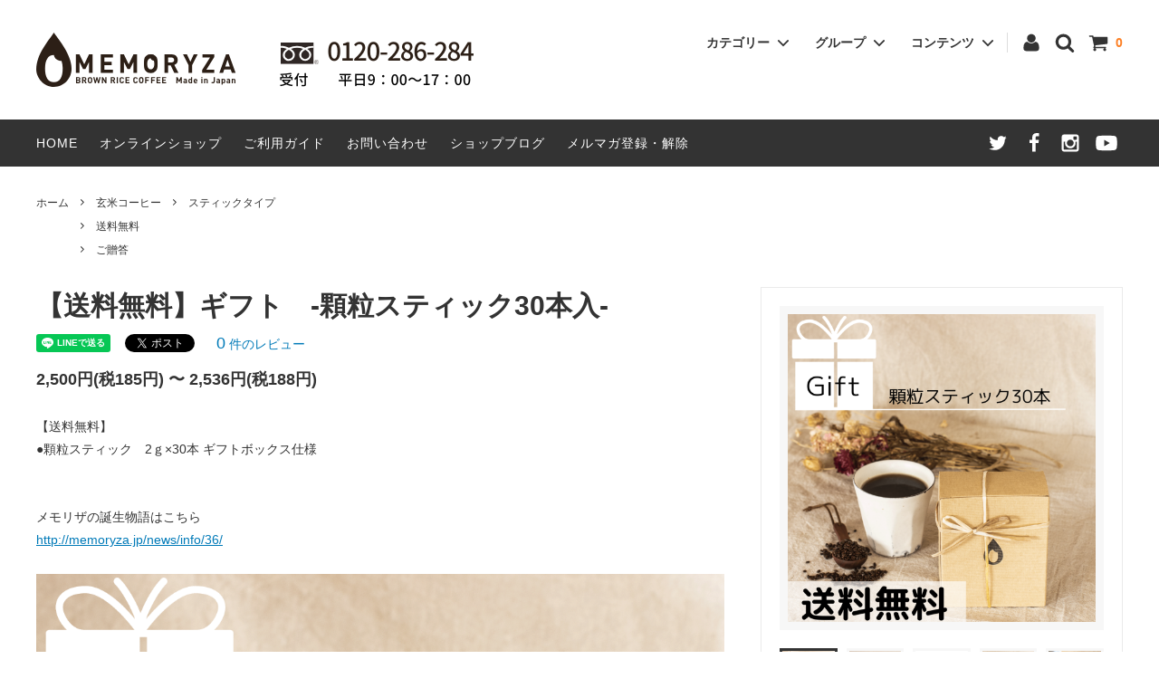

--- FILE ---
content_type: text/html; charset=EUC-JP
request_url: https://shop.memoryza.jp/?pid=172947445
body_size: 22455
content:
<!DOCTYPE html PUBLIC "-//W3C//DTD XHTML 1.0 Transitional//EN" "http://www.w3.org/TR/xhtml1/DTD/xhtml1-transitional.dtd">
<html xmlns:og="http://ogp.me/ns#" xmlns:fb="http://www.facebook.com/2008/fbml" xmlns:mixi="http://mixi-platform.com/ns#" xmlns="http://www.w3.org/1999/xhtml" xml:lang="ja" lang="ja" dir="ltr">
<head>
<meta http-equiv="content-type" content="text/html; charset=euc-jp" />
<meta http-equiv="X-UA-Compatible" content="IE=edge,chrome=1" />
<title>【送料無料】ギフト　-顆粒スティック30本入- - MEMORYZA　玄米コーヒー</title>
<meta name="Keywords" content="【送料無料】ギフト　-顆粒スティック30本入-,玄米,玄米珈琲,玄米コーヒー,ノンカフェイン,ドリップコーヒー,珈琲,コーヒー,わら,ダイエット" />
<meta name="Description" content="玄米コーヒーメモリザは太陽の恵みをいっぱいに受けて育った国産の良質な玄米を100％使用しています。ノンカフェインなのでお子様からご年配のかた、授乳中・妊娠中の方も安心してお飲みいただけます。 一番大切にしているのはおいしいこと。一杯の玄米コーヒーが身体の奥底に眠る記憶を蘇らせてくれます。" />
<meta name="Author" content="メモリザ" />
<meta name="Copyright" content="メモリザ" />
<meta http-equiv="content-style-type" content="text/css" />
<meta http-equiv="content-script-type" content="text/javascript" />
<link rel="stylesheet" href="https://img07.shop-pro.jp/PA01261/724/css/4/index.css?cmsp_timestamp=20240717010937" type="text/css" />
<link rel="stylesheet" href="https://img07.shop-pro.jp/PA01261/724/css/4/product.css?cmsp_timestamp=20240717010937" type="text/css" />

<link rel="alternate" type="application/rss+xml" title="rss" href="https://shop.memoryza.jp/?mode=rss" />
<link rel="alternate" media="handheld" type="text/html" href="https://shop.memoryza.jp/?prid=172947445" />
<script type="text/javascript" src="//ajax.googleapis.com/ajax/libs/jquery/1.11.0/jquery.min.js" ></script>
<meta property="og:title" content="【送料無料】ギフト　-顆粒スティック30本入- - MEMORYZA　玄米コーヒー" />
<meta property="og:description" content="玄米コーヒーメモリザは太陽の恵みをいっぱいに受けて育った国産の良質な玄米を100％使用しています。ノンカフェインなのでお子様からご年配のかた、授乳中・妊娠中の方も安心してお飲みいただけます。 一番大切にしているのはおいしいこと。一杯の玄米コーヒーが身体の奥底に眠る記憶を蘇らせてくれます。" />
<meta property="og:url" content="https://shop.memoryza.jp?pid=172947445" />
<meta property="og:site_name" content="MEMORYZA　玄米コーヒー" />
<meta property="og:image" content="https://img07.shop-pro.jp/PA01261/724/product/172947445.png?cmsp_timestamp=20230207155042"/>
<meta property="og:type" content="product" />
<meta property="product:price:amount" content="2500" />
<meta property="product:price:currency" content="JPY" />
<meta property="product:product_link" content="https://shop.memoryza.jp?pid=172947445" />
<!-- AdSIST Tool -->
<!-- Global site tag (gtag.js) - Google Ads: AW-10869772386 -->
<script async src="https://www.googletagmanager.com/gtag/js?id=AW-10869772386"></script>
<script>
    window.dataLayer = window.dataLayer || [];
    function gtag(){dataLayer.push(arguments);}
    gtag('js', new Date());
    
    gtag('config', 'AW-10869772386');
</script><script type="text/javascript">
    window.addEventListener('load', function() {
        const colorme = Colorme;
        switch (colorme.page) {
            case 'product':
                gtag('event', 'page_view', {
                    'send_to': 'AW-10869772386',
                    'value': colorme.product.sales_price,
                    'items': [{
                        'id': colorme.product.id.toString(),
                        'google_business_vertical': 'retail'
                    }],
                    'ecomm_pagetype': 'product',
                    'ecomm_prodid': colorme.product.id,
                });
                break;
            default:
                break;
        }
     }, false);
</script>
<meta name="google-site-verification" content="v7o-csGSP1eBTyQlxGPCr3qX2GD6Dt4GKD1lTNU3Ezg" />
<!-- AdSIST Tool End -->
<script>
  var Colorme = {"page":"product","shop":{"account_id":"PA01261724","title":"MEMORYZA\u3000\u7384\u7c73\u30b3\u30fc\u30d2\u30fc"},"basket":{"total_price":0,"items":[]},"customer":{"id":null},"inventory_control":"none","product":{"shop_uid":"PA01261724","id":172947445,"name":"\u3010\u9001\u6599\u7121\u6599\u3011\u30ae\u30d5\u30c8\u3000-\u9846\u7c92\u30b9\u30c6\u30a3\u30c3\u30af30\u672c\u5165-","model_number":"","stock_num":null,"sales_price":2315,"sales_price_including_tax":2500,"variants":[{"id":1,"option1_value":"\u624b\u63d0\u3052\u888b\u7121\u3057","option2_value":"","title":"\u624b\u63d0\u3052\u888b\u7121\u3057","model_number":"","stock_num":null,"option_price":2315,"option_price_including_tax":2500,"option_members_price":2315,"option_members_price_including_tax":2500},{"id":2,"option1_value":"\u624b\u63d0\u3052\u888b\u3042\u308a\uff08\uff0b33\u5186\uff09","option2_value":"","title":"\u624b\u63d0\u3052\u888b\u3042\u308a\uff08\uff0b33\u5186\uff09","model_number":"","stock_num":null,"option_price":2348,"option_price_including_tax":2536,"option_members_price":2348,"option_members_price_including_tax":2536}],"category":{"id_big":1644944,"id_small":5},"groups":[{"id":1736031},{"id":1907904},{"id":2383100}],"members_price":2315,"members_price_including_tax":2500}};

  (function() {
    function insertScriptTags() {
      var scriptTagDetails = [{"src":"https:\/\/colorme-cdn.cart-rcv.jp\/PA01261724\/all-4fad7ad9ebf605efac61ce1bc64cf4ae-901.js","integrity":null}];
      var entry = document.getElementsByTagName('script')[0];

      scriptTagDetails.forEach(function(tagDetail) {
        var script = document.createElement('script');

        script.type = 'text/javascript';
        script.src = tagDetail.src;
        script.async = true;

        if( tagDetail.integrity ) {
          script.integrity = tagDetail.integrity;
          script.setAttribute('crossorigin', 'anonymous');
        }

        entry.parentNode.insertBefore(script, entry);
      })
    }

    window.addEventListener('load', insertScriptTags, false);
  })();
</script>

<script async src="https://www.googletagmanager.com/gtag/js?id=G-DXG5V0JXD5"></script>
<script>
  window.dataLayer = window.dataLayer || [];
  function gtag(){dataLayer.push(arguments);}
  gtag('js', new Date());
  
      gtag('config', 'G-DXG5V0JXD5', (function() {
      var config = {};
      if (Colorme && Colorme.customer && Colorme.customer.id != null) {
        config.user_id = Colorme.customer.id;
      }
      return config;
    })());
  
  </script><script type="text/javascript">
  document.addEventListener("DOMContentLoaded", function() {
    gtag("event", "view_item", {
      currency: "JPY",
      value: Colorme.product.sales_price_including_tax,
      items: [
        {
          item_id: Colorme.product.id,
          item_name: Colorme.product.name
        }
      ]
    });
  });
</script><script async src="https://zen.one/analytics.js"></script>
</head>
<body>
<meta name="colorme-acc-payload" content="?st=1&pt=10029&ut=172947445&at=PA01261724&v=20260116104844&re=&cn=751d3d69601133ad927ca5b40be84d94" width="1" height="1" alt="" /><script>!function(){"use strict";Array.prototype.slice.call(document.getElementsByTagName("script")).filter((function(t){return t.src&&t.src.match(new RegExp("dist/acc-track.js$"))})).forEach((function(t){return document.body.removeChild(t)})),function t(c){var r=arguments.length>1&&void 0!==arguments[1]?arguments[1]:0;if(!(r>=c.length)){var e=document.createElement("script");e.onerror=function(){return t(c,r+1)},e.src="https://"+c[r]+"/dist/acc-track.js?rev=3",document.body.appendChild(e)}}(["acclog001.shop-pro.jp","acclog002.shop-pro.jp"])}();</script>


<script>
  // headタグの中にviewportのmetaタグを入れる
  (function () {
    var viewport = document.createElement('meta');
    viewport.setAttribute('name', 'viewport');
    viewport.setAttribute('content', 'width=device-width, initial-scale=1.0, maximum-scale=1.0, user-scalable=no');
    document.getElementsByTagName('head')[0].appendChild(viewport);
  }());
</script>

<script async src="https://www.googletagmanager.com/gtag/js?id=UA-112690723-1"></script>
<script>
  window.dataLayer = window.dataLayer || [];
  function gtag(){dataLayer.push(arguments);}
  gtag('js', new Date());

  gtag('config', 'UA-112690723-1');
</script>

<script>(function(w,d,s,l,i){w[l]=w[l]||[];w[l].push({'gtm.start':
new Date().getTime(),event:'gtm.js'});var f=d.getElementsByTagName(s)[0],
j=d.createElement(s),dl=l!='dataLayer'?'&l='+l:'';j.async=true;j.src=
'https://www.googletagmanager.com/gtm.js?id='+i+dl;f.parentNode.insertBefore(j,f);
})(window,document,'script','dataLayer','GTM-NNPSD7T');</script>


<link href="https://fonts.googleapis.com/css?family=Montserrat:400,600" rel="stylesheet">
<input type="checkbox" class="state-drawer-nav" id="view-drawer-nav">
<input type="checkbox" class="state-search-form" id="view-search-form">
<label for="view-search-form" aria-label="検索フォームを閉じる" class="close-search-form c-overlay">
  <svg class="c-overlay__icon" role="img" aria-hidden="true"><use xlink:href="#close"></use></svg>
</label>
<label for="view-drawer-nav" aria-label="メニューを閉じる" class="close-drawer-nav c-overlay">
  <svg class="c-overlay__icon" role="img" aria-hidden="true"><use xlink:href="#close"></use></svg>
</label>

<div id="pagetop" class="p-body" ontouchstart="">
  <div class="p-header">
    <div class="js-fix-height"></div>
    <div id="js-fixed-header" class="p-fixed-header">
                                        <!-- <li>
            <a href="https://shop.memoryza.jp/customer/signup/new">
              <svg role="img" aria-hidden="true"><use xlink:href="#user-plus"></use></svg>
              会員登録
              <svg role="img" aria-hidden="true"><use xlink:href="#angle-right"></use></svg>
            </a>
          </li>
      -->          <!--      <li>
            <a href="https://shop.memoryza.jp/?mode=login&shop_back_url=https%3A%2F%2Fshop.memoryza.jp%2F">
              <svg role="img" aria-hidden="true"><use xlink:href="#sign-in"></use></svg>
              ログイン
              <svg role="img" aria-hidden="true"><use xlink:href="#angle-right"></use></svg>
            </a>
          </li>
      -->                       
      <div class="p-global-header">
        <div class="p-layout-container">
          <a href="./" class="p-global-header__logo p-global-header__logo--image js-header-logo">
            <img src="https://img07.shop-pro.jp/PA01261/724/PA01261724.png?cmsp_timestamp=20240719015626" alt="MEMORYZA　玄米コーヒー" />
          </a>
          <a href="./" class="p-global-header__home">
            <svg class="p-global-header__icon" role="img" aria-hidden="true"><use xlink:href="#home"></use></svg>
            ホーム
          </a>
          <div class="p-global-nav">

            <a href="https://shop.memoryza.jp/cart/proxy/basket?shop_id=PA01261724&shop_domain=shop.memoryza.jp" class="p-global-header__cart">
              <span class="p-global-header__cart-icon">
                <svg class="p-global-header__icon" role="img" aria-hidden="true" aria-label="カート"><use xlink:href="#shopping-cart"></use></svg>
              </span>
              <span class="p-global-header__cart-count">
                0
              </span>
            </a>
            <label for="view-search-form" class="p-global-header__search open-search-form">
              <svg class="p-global-header__icon" role="img" aria-hidden="true"><use xlink:href="#search"></use></svg>
            </label>

<label for="view-search-form" class="p-global-header__account">
             <a href="https://shop.memoryza.jp/?mode=myaccount">
              <svg  class="p-global-header__icon" role="img" aria-hidden="true"><use xlink:href="#user"></use></svg>
            </a>
      </label>
            
            
                        <dl class="p-global-nav__unit js-global-nav-list">
              <dt class="p-global-nav__heading">
                カテゴリー
                <svg class="p-global-header__icon" role="img" aria-hidden="true"><use xlink:href="#angle-down"></use></svg>
              </dt>
              <dd class="p-global-nav__body">
                <div class="p-global-nav__body-inner">
                  <ul class="p-global-nav__list">
                                        <li>
                      <a href="https://shop.memoryza.jp/?mode=cate&cbid=1644944&csid=0">
                        玄米コーヒー
                      </a>
                    </li>
                                        <li>
                      <a href="https://shop.memoryza.jp/?mode=cate&cbid=2251773&csid=0">
                        食品・ドリンク
                      </a>
                    </li>
                                        <li>
                      <a href="https://shop.memoryza.jp/?mode=cate&cbid=2252066&csid=0">
                        書籍
                      </a>
                    </li>
                                        <li>
                      <a href="https://shop.memoryza.jp/?mode=cate&cbid=2252068&csid=0">
                        家電
                      </a>
                    </li>
                                        <li>
                      <a href="https://shop.memoryza.jp/?mode=cate&cbid=2252069&csid=0">
                        DVD・CD
                      </a>
                    </li>
                                        <li>
                      <a href="https://shop.memoryza.jp/?mode=cate&cbid=2252079&csid=0">
                        日用雑貨・キッチン用品
                      </a>
                    </li>
                                        <li>
                      <a href="https://shop.memoryza.jp/?mode=cate&cbid=2252082&csid=0">
                        ファッション
                      </a>
                    </li>
                                        <li>
                      <a href="https://shop.memoryza.jp/?mode=cate&cbid=2314965&csid=0">
                        美容
                      </a>
                    </li>
                                        <li>
                      <a href="https://shop.memoryza.jp/?mode=cate&cbid=2377631&csid=0">
                        その他
                      </a>
                    </li>
                                      </ul>
                </div>
              </dd>
            </dl>
                                    <dl class="p-global-nav__unit js-global-nav-list">
              <dt class="p-global-nav__heading">
                グループ
                <svg class="p-global-header__icon" role="img" aria-hidden="true"><use xlink:href="#angle-down"></use></svg>
              </dt>
              <dd class="p-global-nav__body">
                <div class="p-global-nav__body-inner">
                  <ul class="p-global-nav__list">
                                        <li>
                      <a href="https://shop.memoryza.jp/?mode=grp&gid=2674937">
                        会員様専用商品
                      </a>
                    </li>
                                        <li>
                      <a href="https://shop.memoryza.jp/?mode=grp&gid=2997561">
                        WaRa倶楽無 百姓屋敷わらの船越康弘がお勧めする商品
                      </a>
                    </li>
                                        <li>
                      <a href="https://shop.memoryza.jp/?mode=grp&gid=2381698">
                        環境にやさしい
                      </a>
                    </li>
                                        <li>
                      <a href="https://shop.memoryza.jp/?mode=grp&gid=1556503">
                        わらオリジナル商品
                      </a>
                    </li>
                                        <li>
                      <a href="https://shop.memoryza.jp/?mode=grp&gid=2364074">
                        店長オススメ商品
                      </a>
                    </li>
                                        <li>
                      <a href="https://shop.memoryza.jp/?mode=grp&gid=2625608">
                        ポスト投函専用商品
                      </a>
                    </li>
                                        <li>
                      <a href="https://shop.memoryza.jp/?mode=grp&gid=1736031">
                        送料無料
                      </a>
                    </li>
                                        <li>
                      <a href="https://shop.memoryza.jp/?mode=grp&gid=1907904">
                        ご贈答
                      </a>
                    </li>
                                        <li>
                      <a href="https://shop.memoryza.jp/?mode=grp&gid=2371015">
                        高梁市の商品
                      </a>
                    </li>
                                        <li>
                      <a href="https://shop.memoryza.jp/?mode=grp&gid=1967493">
                        SALE
                      </a>
                    </li>
                                        <li>
                      <a href="https://shop.memoryza.jp/?mode=grp&gid=2690149">
                        クーポン対象外
                      </a>
                    </li>
                                      </ul>
                </div>
              </dd>
            </dl>
                                    <dl class="p-global-nav__unit js-global-nav-list">
              <dt class="p-global-nav__heading">
                コンテンツ
                <svg class="p-global-header__icon" role="img" aria-hidden="true"><use xlink:href="#angle-down"></use></svg>
              </dt>
              <dd class="p-global-nav__body">
                <div class="p-global-nav__body-inner">
                  <ul class="p-global-nav__list">
                                        <li>
                      <a href="https://shop.memoryza.jp/?mode=f10">
                        卸専用サイトのご案内
                      </a>
                    </li>
                                        <li>
                      <a href="https://shop.memoryza.jp/?mode=f15">
                        玄米コーヒーとは
                      </a>
                    </li>
                                        <li>
                      <a href="https://shop.memoryza.jp/?mode=f17">
                        玄米コーヒーメモリザのお米について
                      </a>
                    </li>
                                        <li>
                      <a href="https://shop.memoryza.jp/?mode=f18">
                        価格と仕様変更のお知らせ
                      </a>
                    </li>
                                        <li>
                      <a href="https://shop.memoryza.jp/?mode=f21">
                        米粉ドーナツ　生産者の想い
                      </a>
                    </li>
                                        <li>
                      <a href="https://shop.memoryza.jp/?mode=f22">
                        米粉ドーナツ　米粉について
                      </a>
                    </li>
                                      </ul>
                </div>
              </dd>
            </dl>
                      </div>
        </div>

      </div>
    </div>
    <div class="p-sub-header">
      <div class="p-layout-container">
        <ul class="p-sub-header__content-nav">

          <li>
            <a href="https://memoryza.jp">HOME</a>
          </li>
          <li>
            <a href="https://shop.memoryza.jp/">オンラインショップ</a>
          </li>

          <li>
            <a href="https://shop.memoryza.jp/?mode=sk">ご利用ガイド</a>
          </li>
          <li>
            <a href="https://memoryza.shop-pro.jp/customer/inquiries/new">
              お問い合わせ
            </a>
          </li>
                    <li>
            <a href="https://memoryza.jp/news/">ショップブログ</a>
          </li>
                              <li>
            <a href="https://memoryza.shop-pro.jp/customer/newsletter/subscriptions/new">メルマガ登録・解除</a>
          </li>
                  </ul>
                    <ul class="p-sub-header__social-nav">
                            <li>
                <a href="https://twitter.com/memoryza4u" target="_blank">
                  <svg class="c-social-icon" role="img" aria-hidden="true"><use xlink:href="#twitter"></use></svg>
                </a>
              </li>
                                          <li>
                <a href="https://facebook.com/memoryza.jp" target="_blank">
                  <svg class="c-social-icon" role="img" aria-hidden="true"><use xlink:href="#facebook"></use></svg>
                </a>
              </li>
                                          <li>
                <a href="https://instagram.com/memoryza4u" target="_blank">
                  <svg class="c-social-icon" role="img" aria-hidden="true"><use xlink:href="#instagram"></use></svg>
                </a>
              </li>
                                          <li>
                <a href="https://youtube.com/channel/UCkmeh1H_nlqGgia9ZcoZV-Q" target="_blank">
                  <svg class="c-social-icon" role="img" aria-hidden="true"><use xlink:href="#youtube"></use></svg>
                </a>
              </li>
                            <!-- <li>
                <a href="">
                  <svg class="c-social-icon" role="img" aria-hidden="true"><use xlink:href="#pinterest-p"></use></svg>
                </a>
              </li> -->
          </ul>
                </div>

    </div>
  </div>
  <div id="js-sp-header" class="sp-global-header">
    <label for="view-drawer-nav" class="sp-global-header__unit open-drawer-nav">
      <svg class="p-global-header__icon" role="img" aria-hidden="true"><use xlink:href="#bars"></use></svg>
      メニュー
    </label>
    <label for="view-search-form" class="sp-global-header__unit open-search-form">
      <svg class="p-global-header__icon" role="img" aria-hidden="true"><use xlink:href="#search"></use></svg>
      検索
    </label>
    <a href="https://shop.memoryza.jp/cart/proxy/basket?shop_id=PA01261724&shop_domain=shop.memoryza.jp" class="sp-global-header__unit">
      <span class="p-global-header__cart-icon">
        <svg class="p-global-header__icon" role="img" aria-hidden="true"><use xlink:href="#shopping-cart"></use></svg>
      </span>
      カート
    </a>
  </div>

  <div class="p-drawer-nav">
    <ul class="p-drawer__list">
      <li>
        <label for="view-drawer-nav" aria-label="メニューを閉じる" class="c-sp-list c-sp-list--close-menu">
          <span class="c-sp-list__value">
            メニューを閉じる
          </span>
        </label>
      </li>
      <li>
        <a href="./" class="c-sp-list">
          <span class="c-sp-list__mark">
            <svg class="c-sp-list__icon" role="img" aria-hidden="true"><use xlink:href="#home"></use></svg>
          </span>
          <span class="c-sp-list__value">
            ホーム
          </span>
          <span class="c-sp-list__nav-icon">
            <svg class="c-sp-list__icon" role="img" aria-hidden="true"><use xlink:href="#angle-right"></use></svg>
          </span>
        </a>
      </li>
    </ul>
    <div class="p-drawer__heading">
      ユーザー
    </div>
    <ul class="p-drawer__list">
                        <li>
        <a href="https://shop.memoryza.jp/customer/signup/new" class="c-sp-list">
          <span class="c-sp-list__value">
            会員登録
          </span>
          <span class="c-sp-list__nav-icon">
            <svg class="c-sp-list__icon" role="img" aria-hidden="true"><use xlink:href="#angle-right"></use></svg>
          </span>
        </a>
      </li>
            <li>
        <a href="https://shop.memoryza.jp/?mode=login&shop_back_url=https%3A%2F%2Fshop.memoryza.jp%2F" class="c-sp-list">
          <span class="c-sp-list__value">
            ログイン
          </span>
          <span class="c-sp-list__nav-icon">
            <svg class="c-sp-list__icon" role="img" aria-hidden="true"><use xlink:href="#angle-right"></use></svg>
          </span>
        </a>
      </li>
                  <li>
        <a href="https://shop.memoryza.jp/?mode=myaccount" class="c-sp-list">
          <span class="c-sp-list__value">
            アカウント
          </span>
          <span class="c-sp-list__nav-icon">
            <svg class="c-sp-list__icon" role="img" aria-hidden="true"><use xlink:href="#angle-right"></use></svg>
          </span>
        </a>
      </li>
    </ul>
        <div class="p-drawer__heading">
      絞り込む
    </div>
            <dl class="p-drawer__list">
      <dt class="c-sp-list js-drawer-pulldown">
        <span class="c-sp-list__value">
          カテゴリー
        </span>
        <span class="c-sp-list__nav-icon">
          <svg class="c-sp-list__icon--pulldown" role="img" aria-hidden="true"><use xlink:href="#angle-down"></use></svg>
        </span>
      </dt>
      <dd class="p-drawer__pulldown">
        <ul class="p-drawer__list">
                    <li>
            <a href="https://shop.memoryza.jp/?mode=cate&cbid=1644944&csid=0" class="c-sp-list">
              <span class="c-sp-list__value">
                玄米コーヒー
              </span>
              <span class="c-sp-list__nav-icon">
                <svg class="c-sp-list__icon" role="img" aria-hidden="true"><use xlink:href="#angle-right"></use></svg>
              </span>
            </a>
          </li>
                    <li>
            <a href="https://shop.memoryza.jp/?mode=cate&cbid=2251773&csid=0" class="c-sp-list">
              <span class="c-sp-list__value">
                食品・ドリンク
              </span>
              <span class="c-sp-list__nav-icon">
                <svg class="c-sp-list__icon" role="img" aria-hidden="true"><use xlink:href="#angle-right"></use></svg>
              </span>
            </a>
          </li>
                    <li>
            <a href="https://shop.memoryza.jp/?mode=cate&cbid=2252066&csid=0" class="c-sp-list">
              <span class="c-sp-list__value">
                書籍
              </span>
              <span class="c-sp-list__nav-icon">
                <svg class="c-sp-list__icon" role="img" aria-hidden="true"><use xlink:href="#angle-right"></use></svg>
              </span>
            </a>
          </li>
                    <li>
            <a href="https://shop.memoryza.jp/?mode=cate&cbid=2252068&csid=0" class="c-sp-list">
              <span class="c-sp-list__value">
                家電
              </span>
              <span class="c-sp-list__nav-icon">
                <svg class="c-sp-list__icon" role="img" aria-hidden="true"><use xlink:href="#angle-right"></use></svg>
              </span>
            </a>
          </li>
                    <li>
            <a href="https://shop.memoryza.jp/?mode=cate&cbid=2252069&csid=0" class="c-sp-list">
              <span class="c-sp-list__value">
                DVD・CD
              </span>
              <span class="c-sp-list__nav-icon">
                <svg class="c-sp-list__icon" role="img" aria-hidden="true"><use xlink:href="#angle-right"></use></svg>
              </span>
            </a>
          </li>
                    <li>
            <a href="https://shop.memoryza.jp/?mode=cate&cbid=2252079&csid=0" class="c-sp-list">
              <span class="c-sp-list__value">
                日用雑貨・キッチン用品
              </span>
              <span class="c-sp-list__nav-icon">
                <svg class="c-sp-list__icon" role="img" aria-hidden="true"><use xlink:href="#angle-right"></use></svg>
              </span>
            </a>
          </li>
                    <li>
            <a href="https://shop.memoryza.jp/?mode=cate&cbid=2252082&csid=0" class="c-sp-list">
              <span class="c-sp-list__value">
                ファッション
              </span>
              <span class="c-sp-list__nav-icon">
                <svg class="c-sp-list__icon" role="img" aria-hidden="true"><use xlink:href="#angle-right"></use></svg>
              </span>
            </a>
          </li>
                    <li>
            <a href="https://shop.memoryza.jp/?mode=cate&cbid=2314965&csid=0" class="c-sp-list">
              <span class="c-sp-list__value">
                美容
              </span>
              <span class="c-sp-list__nav-icon">
                <svg class="c-sp-list__icon" role="img" aria-hidden="true"><use xlink:href="#angle-right"></use></svg>
              </span>
            </a>
          </li>
                    <li>
            <a href="https://shop.memoryza.jp/?mode=cate&cbid=2377631&csid=0" class="c-sp-list">
              <span class="c-sp-list__value">
                その他
              </span>
              <span class="c-sp-list__nav-icon">
                <svg class="c-sp-list__icon" role="img" aria-hidden="true"><use xlink:href="#angle-right"></use></svg>
              </span>
            </a>
          </li>
                  </ul>
      </dd>
    </dl>
            <dl class="p-drawer__list">
      <dt class="c-sp-list js-drawer-pulldown">
        <span class="c-sp-list__value">
          グループ
        </span>
        <span class="c-sp-list__nav-icon">
          <svg class="c-sp-list__icon--pulldown" role="img" aria-hidden="true"><use xlink:href="#angle-down"></use></svg>
        </span>
      </dt>
      <dd class="p-drawer__pulldown">
        <ul class="p-drawer__list">
                    <li>
            <a href="https://shop.memoryza.jp/?mode=grp&gid=2674937" class="c-sp-list">
              <span class="c-sp-list__value">
                会員様専用商品
              </span>
              <span class="c-sp-list__nav-icon">
                <svg class="c-sp-list__icon" role="img" aria-hidden="true"><use xlink:href="#angle-right"></use></svg>
              </span>
            </a>
          </li>
                    <li>
            <a href="https://shop.memoryza.jp/?mode=grp&gid=2997561" class="c-sp-list">
              <span class="c-sp-list__value">
                WaRa倶楽無 百姓屋敷わらの船越康弘がお勧めする商品
              </span>
              <span class="c-sp-list__nav-icon">
                <svg class="c-sp-list__icon" role="img" aria-hidden="true"><use xlink:href="#angle-right"></use></svg>
              </span>
            </a>
          </li>
                    <li>
            <a href="https://shop.memoryza.jp/?mode=grp&gid=2381698" class="c-sp-list">
              <span class="c-sp-list__value">
                環境にやさしい
              </span>
              <span class="c-sp-list__nav-icon">
                <svg class="c-sp-list__icon" role="img" aria-hidden="true"><use xlink:href="#angle-right"></use></svg>
              </span>
            </a>
          </li>
                    <li>
            <a href="https://shop.memoryza.jp/?mode=grp&gid=1556503" class="c-sp-list">
              <span class="c-sp-list__value">
                わらオリジナル商品
              </span>
              <span class="c-sp-list__nav-icon">
                <svg class="c-sp-list__icon" role="img" aria-hidden="true"><use xlink:href="#angle-right"></use></svg>
              </span>
            </a>
          </li>
                    <li>
            <a href="https://shop.memoryza.jp/?mode=grp&gid=2364074" class="c-sp-list">
              <span class="c-sp-list__value">
                店長オススメ商品
              </span>
              <span class="c-sp-list__nav-icon">
                <svg class="c-sp-list__icon" role="img" aria-hidden="true"><use xlink:href="#angle-right"></use></svg>
              </span>
            </a>
          </li>
                    <li>
            <a href="https://shop.memoryza.jp/?mode=grp&gid=2625608" class="c-sp-list">
              <span class="c-sp-list__value">
                ポスト投函専用商品
              </span>
              <span class="c-sp-list__nav-icon">
                <svg class="c-sp-list__icon" role="img" aria-hidden="true"><use xlink:href="#angle-right"></use></svg>
              </span>
            </a>
          </li>
                    <li>
            <a href="https://shop.memoryza.jp/?mode=grp&gid=1736031" class="c-sp-list">
              <span class="c-sp-list__value">
                送料無料
              </span>
              <span class="c-sp-list__nav-icon">
                <svg class="c-sp-list__icon" role="img" aria-hidden="true"><use xlink:href="#angle-right"></use></svg>
              </span>
            </a>
          </li>
                    <li>
            <a href="https://shop.memoryza.jp/?mode=grp&gid=1907904" class="c-sp-list">
              <span class="c-sp-list__value">
                ご贈答
              </span>
              <span class="c-sp-list__nav-icon">
                <svg class="c-sp-list__icon" role="img" aria-hidden="true"><use xlink:href="#angle-right"></use></svg>
              </span>
            </a>
          </li>
                    <li>
            <a href="https://shop.memoryza.jp/?mode=grp&gid=2371015" class="c-sp-list">
              <span class="c-sp-list__value">
                高梁市の商品
              </span>
              <span class="c-sp-list__nav-icon">
                <svg class="c-sp-list__icon" role="img" aria-hidden="true"><use xlink:href="#angle-right"></use></svg>
              </span>
            </a>
          </li>
                    <li>
            <a href="https://shop.memoryza.jp/?mode=grp&gid=1967493" class="c-sp-list">
              <span class="c-sp-list__value">
                SALE
              </span>
              <span class="c-sp-list__nav-icon">
                <svg class="c-sp-list__icon" role="img" aria-hidden="true"><use xlink:href="#angle-right"></use></svg>
              </span>
            </a>
          </li>
                    <li>
            <a href="https://shop.memoryza.jp/?mode=grp&gid=2690149" class="c-sp-list">
              <span class="c-sp-list__value">
                クーポン対象外
              </span>
              <span class="c-sp-list__nav-icon">
                <svg class="c-sp-list__icon" role="img" aria-hidden="true"><use xlink:href="#angle-right"></use></svg>
              </span>
            </a>
          </li>
                  </ul>
      </dd>
    </dl>
        <div class="p-drawer__heading">
      コンテンツ
    </div>
        <ul class="p-drawer__list p-drawer__list--freepage">
            <li>
        <a href="https://shop.memoryza.jp/?mode=f10" class="c-sp-list">
          <span class="c-sp-list__value">
            卸専用サイトのご案内
          </span>
          <span class="c-sp-list__nav-icon">
            <svg class="c-sp-list__icon" role="img" aria-hidden="true"><use xlink:href="#angle-right"></use></svg>
          </span>
        </a>
      </li>
            <li>
        <a href="https://shop.memoryza.jp/?mode=f15" class="c-sp-list">
          <span class="c-sp-list__value">
            玄米コーヒーとは
          </span>
          <span class="c-sp-list__nav-icon">
            <svg class="c-sp-list__icon" role="img" aria-hidden="true"><use xlink:href="#angle-right"></use></svg>
          </span>
        </a>
      </li>
            <li>
        <a href="https://shop.memoryza.jp/?mode=f17" class="c-sp-list">
          <span class="c-sp-list__value">
            玄米コーヒーメモリザのお米について
          </span>
          <span class="c-sp-list__nav-icon">
            <svg class="c-sp-list__icon" role="img" aria-hidden="true"><use xlink:href="#angle-right"></use></svg>
          </span>
        </a>
      </li>
            <li>
        <a href="https://shop.memoryza.jp/?mode=f18" class="c-sp-list">
          <span class="c-sp-list__value">
            価格と仕様変更のお知らせ
          </span>
          <span class="c-sp-list__nav-icon">
            <svg class="c-sp-list__icon" role="img" aria-hidden="true"><use xlink:href="#angle-right"></use></svg>
          </span>
        </a>
      </li>
            <li>
        <a href="https://shop.memoryza.jp/?mode=f21" class="c-sp-list">
          <span class="c-sp-list__value">
            米粉ドーナツ　生産者の想い
          </span>
          <span class="c-sp-list__nav-icon">
            <svg class="c-sp-list__icon" role="img" aria-hidden="true"><use xlink:href="#angle-right"></use></svg>
          </span>
        </a>
      </li>
            <li>
        <a href="https://shop.memoryza.jp/?mode=f22" class="c-sp-list">
          <span class="c-sp-list__value">
            米粉ドーナツ　米粉について
          </span>
          <span class="c-sp-list__nav-icon">
            <svg class="c-sp-list__icon" role="img" aria-hidden="true"><use xlink:href="#angle-right"></use></svg>
          </span>
        </a>
      </li>
          </ul>
        <ul class="p-drawer__list">
      <li>
        <a href="http://memoryza.jp" target="_blank" class="c-sp-list">
          <span class="c-sp-list__value">
            HOME
          </span>
          <span class="c-sp-list__nav-icon">
            <svg class="c-sp-list__icon" role="img" aria-hidden="true"><use xlink:href="#angle-right"></use></svg>
          </span>
        </a>
      </li>

      <li>
        <a href="http://shop.memoryza.jp/" class="c-sp-list">
          <span class="c-sp-list__value">
            オンラインショップ
          </span>
          <span class="c-sp-list__nav-icon">
            <svg class="c-sp-list__icon" role="img" aria-hidden="true"><use xlink:href="#angle-right"></use></svg>
          </span>
        </a>
      </li>

      <li>
        <a href="https://shop.memoryza.jp/?mode=sk" class="c-sp-list">
          <span class="c-sp-list__value">
            ご利用ガイド
          </span>
          <span class="c-sp-list__nav-icon">
            <svg class="c-sp-list__icon" role="img" aria-hidden="true"><use xlink:href="#angle-right"></use></svg>
          </span>
        </a>
      </li>
      <li>
        <a href="https://memoryza.shop-pro.jp/customer/inquiries/new" class="c-sp-list">
          <span class="c-sp-list__value">
            お問い合わせ
          </span>
          <span class="c-sp-list__nav-icon">
            <svg class="c-sp-list__icon" role="img" aria-hidden="true"><use xlink:href="#angle-right"></use></svg>
          </span>
        </a>
      </li>
            <li>
        <a href="https://memoryza.jp/news/" class="c-sp-list">
          <span class="c-sp-list__value">
            ショップブログ
          </span>
          <span class="c-sp-list__nav-icon">
            <svg class="c-sp-list__icon" role="img" aria-hidden="true"><use xlink:href="#angle-right"></use></svg>
          </span>
        </a>
      </li>
                  <li>
        <a href="https://memoryza.shop-pro.jp/customer/newsletter/subscriptions/new" class="c-sp-list">
          <span class="c-sp-list__value">
            メルマガ登録・解除
          </span>
          <span class="c-sp-list__nav-icon">
            <svg class="c-sp-list__icon" role="img" aria-hidden="true"><use xlink:href="#angle-right"></use></svg>
          </span>
        </a>
      </li>
          </ul>
  </div>


  <div class="p-page-content product">
        <div class="p-layout-container">
    <div class="c-topic-path">
    <ul class="c-topic-path__list">
      <li class="c-topic-path__item">
        <a href="./">ホーム</a>
      </li>
            <li class="c-topic-path__item">
        <svg role="img" aria-hidden="true"><use xlink:href="#angle-right"></use></svg>
        <a href="?mode=cate&cbid=1644944&csid=0">玄米コーヒー</a>
      </li>
                  <li class="c-topic-path__item">
        <svg role="img" aria-hidden="true"><use xlink:href="#angle-right"></use></svg>
        <a href="?mode=cate&cbid=1644944&csid=5">スティックタイプ</a>
      </li>
          </ul>
        <ul class="c-topic-path__list">
      <li class="c-topic-path__item c-topic-path__item--hidden">
        <a href="./">ホーム</a>
      </li>
            <li class="c-topic-path__item">
        <svg role="img" aria-hidden="true"><use xlink:href="#angle-right"></use></svg>
        <a href="https://shop.memoryza.jp/?mode=grp&gid=1736031">
          送料無料
        </a>
      </li>
          </ul>
        <ul class="c-topic-path__list">
      <li class="c-topic-path__item c-topic-path__item--hidden">
        <a href="./">ホーム</a>
      </li>
            <li class="c-topic-path__item">
        <svg role="img" aria-hidden="true"><use xlink:href="#angle-right"></use></svg>
        <a href="https://shop.memoryza.jp/?mode=grp&gid=1907904">
          ご贈答
        </a>
      </li>
          </ul>
      </div>

  <div class="p-product-wrap">
    <div class="p-product-heading js-product-fix">
      <div class="theiaStickySidebar">
                <div class="p-product-heading__unit">
                              <div class="p-large-image">
            <div class="p-large-image__image-wrap c-image-wrap">
              <div class="c-image-box js-thumbnail-set">
                                <img src="https://img07.shop-pro.jp/PA01261/724/product/172947445.png?cmsp_timestamp=20230207155042" alt="" class="c-image-box__image js-lazyload" />
                              </div>
            </div>
          </div>
                    <ul class="p-thumbnail-list">
                        <li class="p-thumbnail-list__unit">
              <div class="p-thumbnail-list__image-wrap c-image-wrap c-image-wrap--link is-current js-thumbnail-select" data-image-url="https://img07.shop-pro.jp/PA01261/724/product/172947445.png?cmsp_timestamp=20230207155042">
                <span class="c-image-box">
                  <img src="https://img07.shop-pro.jp/PA01261/724/product/172947445.png?cmsp_timestamp=20230207155042" class="c-image-box__image js-lazyload" />
                </span>
              </div>
            </li>
                                                <li class="p-thumbnail-list__unit">
              <div class="p-thumbnail-list__image-wrap c-image-wrap c-image-wrap--link js-thumbnail-select" data-image-url="https://img07.shop-pro.jp/PA01261/724/product/172947445_o1.png?cmsp_timestamp=20230207142934">
                <span class="c-image-box">
                  <img src="https://img07.shop-pro.jp/PA01261/724/product/172947445_o1.png?cmsp_timestamp=20230207142934" class="c-image-box__image js-lazyload" />
                </span>
              </div>
            </li>
                                                <li class="p-thumbnail-list__unit">
              <div class="p-thumbnail-list__image-wrap c-image-wrap c-image-wrap--link js-thumbnail-select" data-image-url="https://img07.shop-pro.jp/PA01261/724/product/172947445_o2.png?cmsp_timestamp=20230207142934">
                <span class="c-image-box">
                  <img src="https://img07.shop-pro.jp/PA01261/724/product/172947445_o2.png?cmsp_timestamp=20230207142934" class="c-image-box__image js-lazyload" />
                </span>
              </div>
            </li>
                                                <li class="p-thumbnail-list__unit">
              <div class="p-thumbnail-list__image-wrap c-image-wrap c-image-wrap--link js-thumbnail-select" data-image-url="https://img07.shop-pro.jp/PA01261/724/product/172947445_o3.png?cmsp_timestamp=20230207142934">
                <span class="c-image-box">
                  <img src="https://img07.shop-pro.jp/PA01261/724/product/172947445_o3.png?cmsp_timestamp=20230207142934" class="c-image-box__image js-lazyload" />
                </span>
              </div>
            </li>
                                                <li class="p-thumbnail-list__unit">
              <div class="p-thumbnail-list__image-wrap c-image-wrap c-image-wrap--link js-thumbnail-select" data-image-url="https://img07.shop-pro.jp/PA01261/724/product/172947445_o4.png?cmsp_timestamp=20230207155333">
                <span class="c-image-box">
                  <img src="https://img07.shop-pro.jp/PA01261/724/product/172947445_o4.png?cmsp_timestamp=20230207155333" class="c-image-box__image js-lazyload" />
                </span>
              </div>
            </li>
                                                                                                                                                                                                                                                                                                                                                                                                                                                                                                                                                                                                                                                                                                                                                                                                                                                                                                                                                                                                                                                                                                                                                          </ul>
                                        
                              <div class="p-short-description">
            【送料無料】ギフト  -顆粒スティック30本入り-  
          </div>
                            </div>
        
        <div id="cart-form" class="p-product-heading__unit">
          <div class="p-cart-form">
            <div class="p-cart-form__info">
              <div class="p-cart-form__name">
                【送料無料】ギフト　-顆粒スティック30本入-
              </div>

                                          <div class="p-cart-form__price c-product-info__price">
                                2,500円(税185円) &#12316; 2,536円(税188円)
                
              </div>
                            
                                          
                                          
                            <div class="p-product-fav-item">
                <button type="button"  data-favorite-button-selector="DOMSelector" data-product-id="172947445" data-added-class="is-added">
                  <svg role="img" aria-hidden="true"><use xlink:href="#heart"></use></svg>
                  お気に入り
                </button>
              </div>
              
                                          
                                          <div>
                <span class="p-view-option-info c-button c-button--border c-button--sm js-view-option-info">
                  <svg class="c-button__icon" role="img" aria-hidden="true"><use xlink:href="#info-circle"></use></svg>
                  各オプションの詳細情報
                </span>
                <div id="js-option-info" class="p-price-table is-hidden">
                                    <dl class="p-price-table__body">
                                        <dt class="p-price-table__name">
                                            手提げ紙袋
                                          </dt>
                    <dd>
                      <ul>
                                                <li>
                          <div class="p-price-table__name">
                            手提げ袋無し
                          </div>
                                                                              <div class="c-product-info__price">
                            2,500円(税185円)
                          </div>
                                                                                                                                </li>
                                                <li>
                          <div class="p-price-table__name">
                            手提げ袋あり（＋33円）
                          </div>
                                                                              <div class="c-product-info__price">
                            2,536円(税188円)
                          </div>
                                                                                                                                </li>
                                              </ul>
                    </dd>
                                      </dl>
                </div>
              </div>

                                        </div>
                        <div class="p-cart-form__option">
                              <form name="product_form" method="post" action="https://shop.memoryza.jp/cart/proxy/basket/items/add">
                                                                                                            <div class="c-form__unit">
                    <div class="c-form__unit-label">
                      手提げ紙袋
                    </div>
                    <div class="c-form__unit-body">
                      <div class="p-cart-form__option-select c-select">
                        <select name="option1" class="c-select__value">
                          <option value="">選択してください</option>
                          <option label="手提げ袋無し" value="81588266,0">手提げ袋無し</option>
<option label="手提げ袋あり（＋33円）" value="81588266,1">手提げ袋あり（＋33円）</option>

                        </select>
                        <svg class="c-select__icon" role="img" aria-hidden="true"><use xlink:href="#angle-down"></use></svg>
                      </div>
                    </div>
                  </div>
                                                                        
                                                      
                                                      
                                    <div class="c-form__unit">
                    <div class="c-form__unit-label c-form__unit-label--fix-margin">
                      購入数
                    </div>
                    <div class="c-form__unit-body">
                      <input type="text" name="product_num" value="1" class="c-input-text p-cart-form__add-cart-num" />
                      <div class="p-cart-form__add-num-wrap">
                        <a href="javascript:f_change_num2(document.product_form.product_num,'1',1,null);" class="p-cart-form__add-num p-cart-form__add-num--up">
                          <svg role="img" aria-hidden="true"><use xlink:href="#angle-up"></use></svg>
                        </a>
                        <a href="javascript:f_change_num2(document.product_form.product_num,'0',1,null);" class="p-cart-form__add-num p-cart-form__add-num--down">
                          <svg role="img" aria-hidden="true"><use xlink:href="#angle-down"></use></svg>
                        </a>
                      </div>
                      
                    </div>
                  </div>
                                    <div class="p-cart-form__button-wrap">
                                        <div class="disable_cartin">
                      <button type="submit" class="p-cart-form__add-cart-button c-button c-button--solid">
                        <svg class="c-button__icon" role="img" aria-hidden="true"><use xlink:href="#shopping-cart"></use></svg>
                        カートに入れる
                      </button>
                    </div>
                    <p class="p-cart-form__error-message stock_error"></p>
                                      </div>
                  <input type="hidden" name="user_hash" value="88b85d38584e92c506fcf5588dece467"><input type="hidden" name="members_hash" value="88b85d38584e92c506fcf5588dece467"><input type="hidden" name="shop_id" value="PA01261724"><input type="hidden" name="product_id" value="172947445"><input type="hidden" name="members_id" value=""><input type="hidden" name="back_url" value="https://shop.memoryza.jp/?pid=172947445"><input type="hidden" name="reference_token" value="867edc5e360f4a43ba8cbb731863d787"><input type="hidden" name="shop_domain" value="shop.memoryza.jp">
                </form>
                          </div>
                        <ul class="p-cart-form__link-list">
              <li>
                <a href="https://shop.memoryza.jp/?mode=sk#return">返品について</a>
              </li>
              <li>
                <a href="https://shop.memoryza.jp/?mode=sk#info">特定商取引法に基づく表記</a>
              </li>
            </ul>
          </div>
        </div>
      </div>
    </div>


    <div class="p-product-body">
      <div class="p-product-body-inner">
        
        <div class="p-product-body__name">
          【送料無料】ギフト　-顆粒スティック30本入-
        </div>

                <ul class="p-product-body__share-buttons">
          <li>
            <div class="line-it-button" data-ver="3"  data-type="share-a" data-lang="ja" data-color="default" data-size="small" data-count="false" style="display: none;"></div><script src="https://www.line-website.com/social-plugins/js/thirdparty/loader.min.js" async="async" defer="defer"></script>
          </li>
          <li>
            <a href="https://twitter.com/share" class="twitter-share-button" data-url="https://shop.memoryza.jp/?pid=172947445" data-text="" data-lang="ja" >ツイート</a>
<script charset="utf-8">!function(d,s,id){var js,fjs=d.getElementsByTagName(s)[0],p=/^http:/.test(d.location)?'http':'https';if(!d.getElementById(id)){js=d.createElement(s);js.id=id;js.src=p+'://platform.twitter.com/widgets.js';fjs.parentNode.insertBefore(js,fjs);}}(document, 'script', 'twitter-wjs');</script>
          </li>
          <li>
            
          </li>
        </ul>
        
                <div class="p-product-body__review-link">
          <a href="#review">
            <span>0</span>
            件のレビュー
          </a>
        </div>
        
                        <div class="p-product-body__price">
                    2,500円(税185円) &#12316; 2,536円(税188円)
          
        </div>
                
                        
                        <div class="p-product-body__description">
          【送料無料】<br />
●顆粒スティック　2ｇ×30本 ギフトボックス仕様<br />
<br />
<br />
メモリザの誕生物語はこちら<br />
<a href="http://memoryza.jp/news/info/36/">http://memoryza.jp/news/info/36/</a><br />
<br />
<img src="https://img07.shop-pro.jp/PA01261/724/etc/gift_stick30_1-1.png?cmsp_timestamp=20230207155029" alt=""><br />
<br />
<br />
<img src="https://img07.shop-pro.jp/PA01261/724/etc/gift_stick30_2.png?cmsp_timestamp=20230207142556" alt=""><br />
<br />
<img src="https://img07.shop-pro.jp/PA01261/724/etc/gift_stick30_3.png?cmsp_timestamp=20230207142613" alt=""><br />
<br />
<br />
<img src="https://img07.shop-pro.jp/PA01261/724/etc/gift_stick30_4.png?cmsp_timestamp=20230207142632" alt=""><br />
<br />
<br />
<br />
<span style="font-size:x-large;"><span style="color:#FF0000">手提げ紙袋が必要な方へ</span></span><br />
<br />
<img src="https://img07.shop-pro.jp/PA01261/724/etc/gift_stick30_6.png?cmsp_timestamp=20230207155158" alt=""><br />
<br />
<span style="font-size:large;">システム上、<br />
手提げ紙袋ありを複数購入すると、数量の分だけ、袋代が加算されてしまいます。<br />
複数個ご注文の方は、<br />
まず手提げ紙袋ありを1つだけ選択して、カートに入れてから、<br />
そのあとページを戻り、手提げ袋無しの商品を必要数カートに入れてください。<br />
お手数をおかけしますが、どうぞよろしくお願い致します。<br />
手提げ袋有をひとつ選択していただくと、無しの分の袋もご用意させていただきますので、<br />
ご安心ください。</span><br />
<br />
<br />
<br />
<span style="font-size:medium;"><span style="color:#0000FF"><a href="https://shop.memoryza.jp/?pid=148796689">通常の30本セットはこちら</a><br />
</span></span><br />
<br />
<span style="font-size:medium;"><span style="color:#0000FF"><a href="https://shop.memoryza.jp/?pid=143248102">顆粒スティックはこちら<br />
</a></span></span><br />

        </div>
                
                        <div id="product-images" class="p-product-body__images">
          <ul class="p-product-images">
                        <li class="p-product-images__unit">
              <a href="https://img07.shop-pro.jp/PA01261/724/product/172947445.png?cmsp_timestamp=20230207155042" class="p-product-images__image-wrap c-image-wrap c-image-wrap--link js-open-modal" rel="product-gallery">
                <div class="c-image-box">
                  <img src="https://img07.shop-pro.jp/PA01261/724/product/172947445.png?cmsp_timestamp=20230207155042" class="c-image-box__image js-lazyload" />
                </div>
              </a>
            </li>
                                                <li class="p-product-images__unit">
              <a href="https://img07.shop-pro.jp/PA01261/724/product/172947445_o1.png?cmsp_timestamp=20230207142934" class="p-product-images__image-wrap c-image-wrap c-image-wrap--link js-open-modal" rel="product-gallery">
                <div class="c-image-box">
                  <img src="https://img07.shop-pro.jp/PA01261/724/product/172947445_o1.png?cmsp_timestamp=20230207142934" class="c-image-box__image js-lazyload" />
                </div>
              </a>
            </li>
                                                <li class="p-product-images__unit">
              <a href="https://img07.shop-pro.jp/PA01261/724/product/172947445_o2.png?cmsp_timestamp=20230207142934" class="p-product-images__image-wrap c-image-wrap c-image-wrap--link js-open-modal" rel="product-gallery">
                <div class="c-image-box">
                  <img src="https://img07.shop-pro.jp/PA01261/724/product/172947445_o2.png?cmsp_timestamp=20230207142934" class="c-image-box__image js-lazyload" />
                </div>
              </a>
            </li>
                                                <li class="p-product-images__unit">
              <a href="https://img07.shop-pro.jp/PA01261/724/product/172947445_o3.png?cmsp_timestamp=20230207142934" class="p-product-images__image-wrap c-image-wrap c-image-wrap--link js-open-modal" rel="product-gallery">
                <div class="c-image-box">
                  <img src="https://img07.shop-pro.jp/PA01261/724/product/172947445_o3.png?cmsp_timestamp=20230207142934" class="c-image-box__image js-lazyload" />
                </div>
              </a>
            </li>
                                                <li class="p-product-images__unit">
              <a href="https://img07.shop-pro.jp/PA01261/724/product/172947445_o4.png?cmsp_timestamp=20230207155333" class="p-product-images__image-wrap c-image-wrap c-image-wrap--link js-open-modal" rel="product-gallery">
                <div class="c-image-box">
                  <img src="https://img07.shop-pro.jp/PA01261/724/product/172947445_o4.png?cmsp_timestamp=20230207155333" class="c-image-box__image js-lazyload" />
                </div>
              </a>
            </li>
                                                                                                                                                                                                                                                                                                                                                                                                                                                                                                                                                                                                                                                                                                                                                                                                                                                                                                                                                                                                                                                                                                                                                          </ul>
        </div>
                
                <a href="#cart-form" class="p-product-body__linkto-cart c-button c-button--solid">
          この商品を購入する
        </a>
              </div>
    </div>

  </div>

  <div class="p-product-footer">
    <ul class="p-product-footer-nav">
      <li>
        <a href="https://memoryza.shop-pro.jp/customer/products/172947445/inquiries/new">
          この商品について問い合わせる
          <svg class="c-icon" role="img" aria-hidden="true"><use xlink:href="#angle-right"></use></svg>
        </a>
      </li>
      <li>
        <a href="https://shop.memoryza.jp/?mode=cate&cbid=1644944&csid=5">
          買い物を続ける
          <svg class="c-icon" role="img" aria-hidden="true"><use xlink:href="#angle-right"></use></svg>
        </a>
      </li>
    </ul>
  </div>

    <div id="review" class="c-section p-review">
    <h2 class="c-section__heading">
      <div class="c-section__heading--title">
        <span>レビュー</span>
      </div>
    </h2>
        <a href="https://shop.memoryza.jp/customer/products/172947445/reviews/new" class="p-review__button c-button c-button--border">
      <svg class="c-button__icon" role="img" aria-hidden="true"><use xlink:href="#pencil"></use></svg>
      レビューを書く
    </a>
  </div>
  

    <script src="//img.shop-pro.jp/tmpl_js/83/ResizeSensor.min.js"></script>
  <script src="//img.shop-pro.jp/tmpl_js/83/theia-sticky-sidebar.min.js"></script>
  <script src="//img.shop-pro.jp/tmpl_js/83/swipebox/js/jquery.swipebox.min.js"></script>
  <link rel="stylesheet" href="//img.shop-pro.jp/tmpl_js/83/swipebox/css/swipebox.min.css">

  <script type="text/javascript">

  // サムネイルクリックで画像切り替え
  (function() {
    var setValue;
    var $thumbnails = $('.js-thumbnail-select');
    var $setTarget = $('.js-thumbnail-set');
    $thumbnails.on('click', function () {
      setValue = $(this).data('image-url');
      $thumbnails.removeClass('is-current');
      $setTarget.html('<img src="' + setValue + '" class="c-image-box__image" />');
      $(this).addClass('is-current');
    });
  })();

  // 商品画像クリックで画像をモーダル表示
  (function() {
    $('.js-open-modal').swipebox();
  })();

  // 右カラム追従
  (function() {
    $('.js-product-fix').theiaStickySidebar({
      additionalMarginTop: 120
    });
  })();

  // オプション表コンテンツの表示切り替え
  (function() {
    $('.js-view-option-info').on('click', function () {
      $('#js-option-info').toggleClass('is-hidden');
    });
  })();
</script>

</div>    

            
            
  </div>
  <div class="p-footer">
        <div class="p-shop-info">
      <div class="p-layout-container">
                <div class="p-shop-info__manager p-shop-info__manager--half">
                    <img src="https://img07.shop-pro.jp/PA01261/724/PA01261724_m.jpg?cmsp_timestamp=20240719015626" class="p-manager__image" />
                    <div class="p-manager__text-wrap">
            <div class="p-manager__heading">
              船越　謙雄
            </div>
            <p class="p-manager__content">
              メモリザでは玄米コーヒー・メモリザを筆頭に百姓屋敷わら様のオリジナル商品や皆様にお勧めしたい商品を販売しています。
            </p>
          </div>
        </div>
                        <div class="p-shop-info__calendar p-shop-info__calendar--half">
          <div class="p-calendar__table">
            <h4 class="calendar-title">営業日カレンダー</h4>
            <table class="tbl_calendar">
    <caption>2026年1月</caption>
    <tr>
        <th class="sun">日</th>
        <th>月</th>
        <th>火</th>
        <th>水</th>
        <th>木</th>
        <th>金</th>
        <th class="sat">土</th>
    </tr>
    <tr>
<td></td>
<td></td>
<td></td>
<td></td>
<td class="thu holiday" style="color: #ff0000;">1</td>
<td class="fri" style="color: #ff0000;">2</td>
<td class="sat" style="color: #ff0000;">3</td>
</tr>
<tr>
<td class="sun" style="color: #ff0000;">4</td>
<td class="mon">5</td>
<td class="tue">6</td>
<td class="wed">7</td>
<td class="thu">8</td>
<td class="fri">9</td>
<td class="sat" style="color: #ff0000;">10</td>
</tr>
<tr>
<td class="sun" style="color: #ff0000;">11</td>
<td class="mon holiday" style="color: #ff0000;">12</td>
<td class="tue">13</td>
<td class="wed">14</td>
<td class="thu">15</td>
<td class="fri">16</td>
<td class="sat" style="color: #ff0000;">17</td>
</tr>
<tr>
<td class="sun" style="color: #ff0000;">18</td>
<td class="mon">19</td>
<td class="tue">20</td>
<td class="wed">21</td>
<td class="thu">22</td>
<td class="fri">23</td>
<td class="sat" style="color: #ff0000;">24</td>
</tr>
<tr>
<td class="sun" style="color: #ff0000;">25</td>
<td class="mon" style="color: #ff0000;">26</td>
<td class="tue" style="color: #ff0000;">27</td>
<td class="wed" style="color: #ff0000;">28</td>
<td class="thu">29</td>
<td class="fri">30</td>
<td class="sat" style="color: #ff0000;">31</td>
</tr>
</table><table class="tbl_calendar">
    <caption>2026年2月</caption>
    <tr>
        <th class="sun">日</th>
        <th>月</th>
        <th>火</th>
        <th>水</th>
        <th>木</th>
        <th>金</th>
        <th class="sat">土</th>
    </tr>
    <tr>
<td class="sun" style="color: #ff0000;">1</td>
<td class="mon">2</td>
<td class="tue">3</td>
<td class="wed">4</td>
<td class="thu">5</td>
<td class="fri">6</td>
<td class="sat" style="color: #ff0000;">7</td>
</tr>
<tr>
<td class="sun" style="color: #ff0000;">8</td>
<td class="mon">9</td>
<td class="tue">10</td>
<td class="wed holiday" style="color: #ff0000;">11</td>
<td class="thu">12</td>
<td class="fri">13</td>
<td class="sat" style="color: #ff0000;">14</td>
</tr>
<tr>
<td class="sun" style="color: #ff0000;">15</td>
<td class="mon">16</td>
<td class="tue">17</td>
<td class="wed">18</td>
<td class="thu">19</td>
<td class="fri">20</td>
<td class="sat" style="color: #ff0000;">21</td>
</tr>
<tr>
<td class="sun" style="color: #ff0000;">22</td>
<td class="mon holiday" style="color: #ff0000;">23</td>
<td class="tue">24</td>
<td class="wed">25</td>
<td class="thu">26</td>
<td class="fri">27</td>
<td class="sat" style="color: #ff0000;">28</td>
</tr>
</table>
          </div>
                    <div class="p-calendar__note">
            赤色の日は、電話受注及び発送業務をお休みしております。</br>
その間にいただいたご注文は、翌営業日より順次発送いたします。
          </div>
                  </div>
        
      </div>
    </div>
        <div class="p-global-footer">
      <div class="p-layout-container">
        <div class="p-global-footer__group">
                    <div class="p-global-footer__unit--half">
            <div class="p-global-footer__heading">メルマガ登録・解除</div>
            <div class="p-global-footer__mailmaga-form">
              <form name="frm" method="get" action="https://memoryza.shop-pro.jp/customer/newsletter/subscriptions/new">
            <span class="mailmaga_text"><input type="text" name="email" value=""></span><br />
            <input type="hidden" name="type" value="">
            <span class="mailmaga_ins"><input type="button" value=" 登　録 " onclick="mm_send('INS');"></span>
            <span class="mailmaga_del"><input type="button" value=" 解　除 " onclick="mm_send('DEL');"></span>
            </form>
              <p>
                <a href="https://memoryza.shop-pro.jp/customer/newsletter/subscriptions/new">解除の方はこちら</a>
              </p>
            </div>
          </div>
                    <div class="p-global-footer__unit">
            <ul class="p-footer-nav">
              <li>
                <a href="./" class="c-sp-list">
                  <span class="p-footer-nav__text c-sp-list__value">
                    ホーム
                  </span>
                  <span class="c-sp-list__nav-icon">
                    <svg class="c-sp-list__icon" role="img" aria-hidden="true"><use xlink:href="#angle-right"></use></svg>
                  </span>
                </a>
              </li>
              <li>
                <a href="https://shop.memoryza.jp/?mode=sk#payment" class="c-sp-list">
                  <span class="p-footer-nav__text c-sp-list__value">
                    支払い方法について
                  </span>
                  <span class="c-sp-list__nav-icon">
                    <svg class="c-sp-list__icon" role="img" aria-hidden="true"><use xlink:href="#angle-right"></use></svg>
                  </span>
                </a>
              </li>
              <li>
                <a href="https://shop.memoryza.jp/?mode=sk" class="c-sp-list">
                  <span class="p-footer-nav__text c-sp-list__value">
                    配送方法について
                  </span>
                  <span class="c-sp-list__nav-icon">
                    <svg class="c-sp-list__icon" role="img" aria-hidden="true"><use xlink:href="#angle-right"></use></svg>
                  </span>
                </a>
              </li>
              <li>
                <a href="https://shop.memoryza.jp/?mode=sk#return" class="c-sp-list">
                  <span class="p-footer-nav__text c-sp-list__value">
                    返品について
                  </span>
                  <span class="c-sp-list__nav-icon">
                    <svg class="c-sp-list__icon" role="img" aria-hidden="true"><use xlink:href="#angle-right"></use></svg>
                  </span>
                </a>
              </li>
            </ul>
          </div>
          <div class="p-global-footer__unit">
            <ul class="p-footer-nav">
              <li>
                <a href="https://shop.memoryza.jp/?mode=myaccount" class="c-sp-list">
                  <span class="p-footer-nav__text c-sp-list__value">
                    アカウント
                  </span>
                  <span class="c-sp-list__nav-icon">
                    <svg class="c-sp-list__icon" role="img" aria-hidden="true"><use xlink:href="#angle-right"></use></svg>
                  </span>
                </a>
              </li>
                                                        <li>
                <a href="https://shop.memoryza.jp/customer/signup/new" class="c-sp-list">
                  <span class="p-footer-nav__text c-sp-list__value">
                    会員登録
                  </span>
                  <span class="c-sp-list__nav-icon">
                    <svg class="c-sp-list__icon" role="img" aria-hidden="true"><use xlink:href="#angle-right"></use></svg>
                  </span>
                </a>
              </li>
                            <li>
                <a href="https://shop.memoryza.jp/?mode=login&shop_back_url=https%3A%2F%2Fshop.memoryza.jp%2F" class="c-sp-list">
                  <span class="p-footer-nav__text c-sp-list__value">
                    ログイン
                  </span>
                  <span class="c-sp-list__nav-icon">
                    <svg class="c-sp-list__icon" role="img" aria-hidden="true"><use xlink:href="#angle-right"></use></svg>
                  </span>
                </a>
              </li>
                                          <li>
                <a href="https://shop.memoryza.jp/cart/proxy/basket?shop_id=PA01261724&shop_domain=shop.memoryza.jp" class="c-sp-list">
                  <span class="p-footer-nav__text c-sp-list__value">
                    カートを見る
                  </span>
                  <span class="c-sp-list__nav-icon">
                    <svg class="c-sp-list__icon" role="img" aria-hidden="true"><use xlink:href="#angle-right"></use></svg>
                  </span>
                </a>
              </li>
              <li>
                <a href="https://memoryza.shop-pro.jp/customer/inquiries/new" class="c-sp-list">
                  <span class="p-footer-nav__text c-sp-list__value">
                    お問い合わせ
                  </span>
                  <span class="c-sp-list__nav-icon">
                    <svg class="c-sp-list__icon" role="img" aria-hidden="true"><use xlink:href="#angle-right"></use></svg>
                  </span>
                </a>
              </li>
            </ul>
          </div>
        </div>
        <div class="p-global-footer__group p-global-footer__group--secondary">
                    <div class="p-global-footer__unit--half">
                        <img src="https://img07.shop-pro.jp/PA01261/724/qrcode.jpg?cmsp_timestamp=20240719015626" class="p-global-footer__qr-code u-visible--tablet" />
                                    <div class="p-global-footer__heading u-visible--tablet">ソーシャル</div>
            <ul class="p-global-footer__social-nav">
                            <li>
                <a href="https://twitter.com/memoryza4u" target="_blank">
                  <svg class="c-social-icon" role="img" aria-hidden="false"><use xlink:href="#twitter" aria-label="twitter"></use></svg>
                </a>
              </li>
                                          <li>
                <a href="https://facebook.com/memoryza.jp" target="_blank">
                  <svg class="c-social-icon" role="img" aria-hidden="false"><use xlink:href="#facebook" aria-label="facebook"></use></svg>
                </a>
              </li>
                                          <li>
                <a href="https://instagram.com/memoryza4u" target="_blank">
                  <svg class="c-social-icon" role="img" aria-hidden="false"><use xlink:href="#instagram" aria-label="instagram"></use></svg>
                </a>
              </li>
                                          <li>
                <a href="https://youtube.com/channel/UCkmeh1H_nlqGgia9ZcoZV-Q" target="_blank">
                  <svg class="c-social-icon" role="img" aria-hidden="false"><use xlink:href="#youtube" aria-label="youtube"></use></svg>
                </a>
              </li>
                            <!-- <li>
                <a href="" target="_blank">
                  <svg class="c-social-icon" role="img" aria-hidden="false"><use xlink:href="#pinterest-p" aria-label="pinterest"></use></svg>
                </a>
              </li> -->
            </ul>
                      </div>
                    <div class="p-global-footer__unit">
            <ul class="p-footer-nav p-footer-nav--secondary">
                            <li>
                <a href="https://memoryza.jp/news/">
                  ブログ
                </a>
              </li>
                                          <li>
                <a href="https://memoryza.shop-pro.jp/customer/newsletter/subscriptions/new">
                  メルマガ登録・解除
                </a>
              </li>
                            <li>
                <a href="https://shop.memoryza.jp/?mode=rss">RSS</a> / <a href="https://shop.memoryza.jp/?mode=atom">ATOM</a>
              </li>
              <li>
                <a href="https://shop.memoryza.jp/?mode=sk#info">
                  特定商法取引法に基づく表記
                </a>
              </li>
              <li>
                <a href="https://shop.memoryza.jp/?mode=privacy">
                  プライバシーポリシー
                </a>
              </li>
            </ul>
          </div>
        </div>

      </div>
    </div>
    <div class="p-footer-guide u-visible--tablet">
      <div class="p-layout-container">
                <div class="p-footer-guide__unit">
          <h3 class="p-footer-guide__heading">配送・送料について</h3>
          <dl class="p-footer-guide__body">
                        <dt class="p-footer-guide__label">ヤマト運輸</dt>
            <dd class="p-footer-guide__content">
                            送料は一律770円です。<br />
北海道・沖縄・離島は1500円になります。<br />
<br />
送料無料商品、もしくは7500円以上のお買い上げで送料無料となります。<br />
<br />
クロネコヤマトで発送いたします。<br />
お届けは出荷日より1～3日です。<br />
天候、交通状況により遅れる場合もございますので予めご了承ください。<br />
商品のサイズによってはネコポスでの発送になります。<br />
<br />
送料無料の商品をご選択の場合でも、<br />
システム上、送料が加算されることがありますが、<br />
ご注文後、修正した金額をご連絡します。<br />

            </dd>
                        <dt class="p-footer-guide__label">クロネコゆうパケット</dt>
            <dd class="p-footer-guide__content">
                            ポストに投函・配達します。<br />
※ポストに入らない場合は持ち戻ります。<br />
<br />
送料は一律　350円(税抜）です。<br />
<br />
クロネコゆうパケットは、ヤマト運輸が荷物を預かり、<br />
日本郵便に差し出し、日本郵便の配送網を活用して荷物をお届けするサービスです。<br />
配送送料金は通常料金よりお安くなります。<br />
※日付指定は承れません。<br />
<br />
代金引換はお選びいただけません。
            </dd>
                        <dt class="p-footer-guide__label">クロネコヤマト クール便</dt>
            <dd class="p-footer-guide__content">
                            全国　990円<br />
北海道・沖縄　1500円<br />
冷凍ドーナツ用です。ドーナツ以外の商品の場合はこちらを選択の場合でも常温で発送します。
            </dd>
                      </dl>
        </div>
        
        <div class="p-footer-guide__unit">
          <h3 class="p-footer-guide__heading">返品について</h3>
          <dl class="p-footer-guide__body">
                        <dt class="p-footer-guide__label">不良品</dt>
            <dd class="p-footer-guide__content">
              商品到着後速やかにご連絡ください。商品に欠陥がある場合を除き、返品には応じかねますのでご了承ください。
            </dd>
                                    <dt class="p-footer-guide__label">返品期限</dt>
            <dd class="p-footer-guide__content">
              商品が不良品の場合、商品お届け日から7日以内に<br />
当店にご連絡の上、不良商品をご返送ください。<br />
（着払いにて送付下さいませ）<br />
弊社より代替品を配送させていただきます。<br />
著書本に関してはもし、落丁　乱丁、その他不良な品がありましたら、<br />
おとりかえします。<br />
<br />
DVDビデオは映像と音声を高密度に記録したディスクです。<br />
DVDビデオ対応の専用プレーヤーでの再生を推奨しております。<br />
パソコン搭載のDVD-ROMプレイヤーやDVD対応ゲーム機などでの<br />
動作保証はしておりません。<br />
あらかじめご了承ください。<br />
Play Station、　および　X-BOX 、GAME CUBE などの<br />
ゲーム機はサポート対象外とさせていただきます。<br />
全てのDVDの映像と音声の一部にノイズがございます。<br />
ビデオカメラ収録時のノイズですので<br />
DVDの不良品ではございません事をご了承下さいませ。<br />
お問い合わせ 本サービスその他に関するお問い合わせは<br />
本サイトのお問い合わせまでお願いいたします。<br />

            </dd>
                                    <dt class="p-footer-guide__label">返品送料</dt>
            <dd class="p-footer-guide__content">
              お客様都合による返品につきましてはお客様のご負担とさせていただきます。不良品に該当する場合は当方で負担いたします。
            </dd>
                      </dl>
        </div>

                <div class="p-footer-guide__unit">
          <h3 class="p-footer-guide__heading">支払い方法について</h3>
          <dl class="p-footer-guide__body">
                        <dt class="p-footer-guide__label">クレジットカード</dt>
            <dd class="p-footer-guide__content">
                                          <img src="https://business.kuronekoyamato.co.jp/service/lineup/payment/logo/images/web_col_logo.gif" width="149" height="20" border="0" alt="クロネコwebコレクト"><br />
<br><br />
<img src="https://business.kuronekoyamato.co.jp/service/lineup/payment/logo/images/web_pay_card.gif" width="490" height="170" border="0" alt="クロネコwebコレクト クレジットカード払い" >
            </dd>
                        <dt class="p-footer-guide__label">クレジットカード（Paypal)</dt>
            <dd class="p-footer-guide__content">
                                          対応クレジット：VISA/MASTER/AMEX/JCB<br />
<br />
ペイパルは、インターネット上の便利な【デジタルおさいふ】です。ペイパルにクレジットカード情報を登録しておけば、<br />
IDとパスワードだけで決済完了。お店に大切なカード情報を知らせることなく、より安全に支払いができます。<br />
ペイパルアカウントの開設は、決済方法でPayPalを選択して必要事項を入力するだけなのでかんたんです。
            </dd>
                        <dt class="p-footer-guide__label">銀行振込</dt>
            <dd class="p-footer-guide__content">
                                          ご注文確認メールに記載の口座まで<br />
7日以内にご入金お願いいたします。<br />
ご注文確認メール送信後、7日間入金がない場合は、キャンセルとさせていただきます。
            </dd>
                        <dt class="p-footer-guide__label">代引き</dt>
            <dd class="p-footer-guide__content">
                                          商品と引き換えに代金をお支払いください。<br />
<br />
代引き手数料330円となります。<br />
7500円以上のお買い上げで代引き手数料無料です。
            </dd>
                        <dt class="p-footer-guide__label">Amazon Pay</dt>
            <dd class="p-footer-guide__content">
                                          Amazonのアカウントに登録された配送先や支払い方法を利用して決済できます。
            </dd>
                        <dt class="p-footer-guide__label">GMO後払い</dt>
            <dd class="p-footer-guide__content">
                                          ■GMO後払いとは お客様の手元に商品が到着した後に代金をお支払い頂く決済方法です。 商品出荷後、商品とは別に払込票を郵送いたしますので、お近くの コンビニエンスストア・郵便局（ゆうちょ銀行）・銀行にてお支払いください。<br />
※郵便局でのお支払いには、払込票をご利用ください。 電信振替はご利用いただけません。<br />
※銀行振込の場合の手数料はお客様負担となります。また、振込先の口座番号は お取引ごとに毎回異なりますので、請求書に記載された口座番号をご確認ください。<br />
<br />
■お支払い期限 請求書発行から14日以内にお支払いください。お支払い期限は請求書にも 記載しております。<br />
<br />
■後払い手数料 330円<br />
(7500円以上のお買い上げで手数料無料です）<br />
<br />
■ご注意<br />
・ご利用にあたり審査がございます。審査結果によっては「GMO後払い」を ご利用いただけない場合がございますので、その場合には別のお支払方法へ 変更をお願いします。<br />
・「GMO後払い」はGMOペイメントサービス株式会社が提供するサービスです。 当社はGMOペイメントサービス株式会社に対しサービスの範囲内で個人情報を提供し、 代金債権を譲渡します。<br />
・ご利用限度額はGMO後払い累計で、54,000円（税込）です。<br />
・商品のお届け先が「運送会社留め」「郵便局留め」、また「学校」「病院」 「ホテル」など一時滞在となる場合は、後払いをご利用いただけません。商品の転送サービスもご利用いただけません。<br />
※お届け先が勤務先の場合はご利用いただけますのでご住所の後に「勤務先」とご入力ください。<br />
※ギフトのお届け先が一時滞在となるご住所の場合にはご利用になれます。<br />
<br />
<br />
<a href="http://www.gmo-ps.com/customer_2/"target="_blank">GMO後払いについて詳細はこちら</a>
            </dd>
                        <dt class="p-footer-guide__label">コンビニ前払い（セブンイレブン不可）</dt>
            <dd class="p-footer-guide__content">
                                          決済完了後にメールで発行される払込番号を元に、日本全国のコンビニ店頭にて24時間365日お支払い可能な決済です。<br />
<br />
商品代金+送料+決済手数料<br />
決済手数料は200円です。<br />
<br />
※セブンイレブンには対応していません。
            </dd>
                      </dl>
        </div>
        
      </div>
    </div>
    <div class="p-footer-bottom">
      <div class="p-footer-bottom__copyright">
        MEMORYZA
      </div>
      <div class="p-footer-bottom__credit">
        
      </div>
      <div class="p-footer-bottom__pagetop">
        <a href="#pagetop">
          <svg role="img" aria-hidden="true"><use xlink:href="#angle-up"></use></svg>
        </a>
      </div>
    </div>
  </div>


  <div class="p-search-form">
    <form action="https://shop.memoryza.jp/" method="GET" class="p-search-form__body">
      <input type="hidden" name="mode" value="srh" />
      <div class="p-search-form__keyword-cell">
        <input type="text" name="keyword" placeholder="何かお探しですか？" class="p-search-form__keyword" />
      </div>
      <div class="p-search-form__button-cell">
        <button type="submit" class="p-search-form__button">
          <svg class="p-search-form__icon" role="img" aria-hidden="true" aria-label="検索"><use xlink:href="#search"></use></svg>
        </button>
      </div>
    </form>
  </div>

</div>
<script src="//img.shop-pro.jp/tmpl_js/83/jquery.lazyload.min.js"></script>
<script src="//img.shop-pro.jp/tmpl_js/83/headroom.min.js"></script>
<script src="//img.shop-pro.jp/tmpl_js/83/jQuery.headroom.js"></script>
<script>

  // breakpoint
  var breakpointPhone = 600 - 1,
  breakpointTablet = 600,
  breakpointPC = 960;

  // headroom.jsの処理
  function headroomPC() {
    var fixedHeaderHeight = $('#js-fixed-header').outerHeight();
    var startPos = fixedHeaderHeight + 100;
    $('.js-fix-height').css('padding-top', fixedHeaderHeight);
    $('#js-fixed-header').headroom({
      tolerance: {
        down : 2,
        up : 8
      },
      offset: startPos,
      classes: {
        pinned: 'is-fixed',
        unpinned: 'is-hidden',
        top: 'is-top',
        notTop: 'isnot-top'
      },
    });
  }
  (function () {
    if ($('.js-header-logo').size() === 0) {
      headroomPC();
    } else {
      var $logoImageCopy = $('<img>');
      $logoImageCopy.on('load', function() {
        headroomPC();
      });
      $logoImageCopy.attr('src', $('.js-header-logo img').attr('src'));
    }
    $(window).on('resize', function () {
      $('#js-fixed-header').headroom('destroy');
      headroomPC();
    });
  }());

  (function () {
    var spHeaderPos = $('#notTop').offsetTop;
    $('#js-sp-header').headroom({
      tolerance: {
        down : 2,
        up : 8
      },
      offset: spHeaderPos,
      classes: {
        unpinned : 'is-hidden',
        notTop: 'is-fixed'
      }
    });
  }());

  // lazyload.jsを実行
  (function () {
    $('.js-lazyload').lazyload();
  }());


  // ページ内リンク移動した際のスクロール処理
  (function () {
    $('a[href^=#]').on('click', function() {
      var href = $(this).attr('href');
      var target = $(href == '#' || href == '' ? 'html' : href);
      var targetPos = target.offset().top;
      var startPos = $(window).scrollTop();
      var endPos = targetPos;
      if (startPos > targetPos) {
        if ($(window).width() > breakpointPhone) {
          endPos -= 110;
        } else {
          endPos -= 60;
        }
      }
      $('body,html').animate({scrollTop:endPos}, 400, 'swing');
      return false;
    });
  }());

  // ヘッダーグローバル・ドロワーメニューの表示・非表示の処理
  (function () {
    var $globalNavElem = $('.js-global-nav-list');
    // ドロワーメニュー
    $('.js-drawer-pulldown').on('click', function () {
      $(this).next().toggleClass('is-opened');
    });
    // ヘッダーメニュー
    $globalNavElem.on('mouseenter', function () {
      $(this).addClass('is-opened');
    });
    $globalNavElem.on('mouseleave', function () {
      $(this).removeClass('is-opened');
    });
  }());

  // ドロワーメニューの状態変更（タブレットサイズ以上では非表示にする）
  (function () {
    var $stateCheckbox = $('#view-drawer-nav');
    $(window).on('resize', function () {
      if ($(window).width() > breakpointPhone) {
        $stateCheckbox.prop('checked', false);
      }
    });
  }());

  // 商品一覧のソートを切り替える
  (function () {
    $('.js-sort-switch').on('change', function () {
      location.href = $(this).val();
    });
  }());


  // もっと見るをクリックしたら、そのリスト内全ての商品を表示する
  (function () {
    $('.js-display-button').on('click', function () {
      var $clickedButtonUnit = $(this).parent();
      var $productList = $clickedButtonUnit.prev().children('.is-hidden');
      $productList.removeClass('is-hidden');
      $clickedButtonUnit.remove();
    });
  }());

</script>


<svg xmlns="http://www.w3.org/2000/svg" style="display:none"><symbol id="angle-double-left" viewBox="0 0 1792 1792"><path d="M1011 1376q0 13-10 23l-50 50q-10 10-23 10t-23-10L439 983q-10-10-10-23t10-23l466-466q10-10 23-10t23 10l50 50q10 10 10 23t-10 23L608 960l393 393q10 10 10 23zm384 0q0 13-10 23l-50 50q-10 10-23 10t-23-10L823 983q-10-10-10-23t10-23l466-466q10-10 23-10t23 10l50 50q10 10 10 23t-10 23L992 960l393 393q10 10 10 23z"/></symbol><symbol id="angle-double-right" viewBox="0 0 1792 1792"><path d="M979 960q0 13-10 23l-466 466q-10 10-23 10t-23-10l-50-50q-10-10-10-23t10-23l393-393-393-393q-10-10-10-23t10-23l50-50q10-10 23-10t23 10l466 466q10 10 10 23zm384 0q0 13-10 23l-466 466q-10 10-23 10t-23-10l-50-50q-10-10-10-23t10-23l393-393-393-393q-10-10-10-23t10-23l50-50q10-10 23-10t23 10l466 466q10 10 10 23z"/></symbol><symbol id="angle-down" viewBox="0 0 1792 1792"><path d="M1395 736q0 13-10 23l-466 466q-10 10-23 10t-23-10L407 759q-10-10-10-23t10-23l50-50q10-10 23-10t23 10l393 393 393-393q10-10 23-10t23 10l50 50q10 10 10 23z"/></symbol><symbol id="angle-left" viewBox="0 0 1792 1792"><path d="M1203 544q0 13-10 23L800 960l393 393q10 10 10 23t-10 23l-50 50q-10 10-23 10t-23-10L631 983q-10-10-10-23t10-23l466-466q10-10 23-10t23 10l50 50q10 10 10 23z"/></symbol><symbol id="angle-right" viewBox="0 0 1792 1792"><path d="M1171 960q0 13-10 23l-466 466q-10 10-23 10t-23-10l-50-50q-10-10-10-23t10-23l393-393-393-393q-10-10-10-23t10-23l50-50q10-10 23-10t23 10l466 466q10 10 10 23z"/></symbol><symbol id="angle-up" viewBox="0 0 1792 1792"><path d="M1395 1184q0 13-10 23l-50 50q-10 10-23 10t-23-10L896 864l-393 393q-10 10-23 10t-23-10l-50-50q-10-10-10-23t10-23l466-466q10-10 23-10t23 10l466 466q10 10 10 23z"/></symbol><symbol id="bars" viewBox="0 0 1792 1792"><path d="M1664 1344v128q0 26-19 45t-45 19H192q-26 0-45-19t-19-45v-128q0-26 19-45t45-19h1408q26 0 45 19t19 45zm0-512v128q0 26-19 45t-45 19H192q-26 0-45-19t-19-45V832q0-26 19-45t45-19h1408q26 0 45 19t19 45zm0-512v128q0 26-19 45t-45 19H192q-26 0-45-19t-19-45V320q0-26 19-45t45-19h1408q26 0 45 19t19 45z"/></symbol><symbol id="close" viewBox="0 0 1792 1792"><path d="M1490 1322q0 40-28 68l-136 136q-28 28-68 28t-68-28l-294-294-294 294q-28 28-68 28t-68-28l-136-136q-28-28-28-68t28-68l294-294-294-294q-28-28-28-68t28-68l136-136q28-28 68-28t68 28l294 294 294-294q28-28 68-28t68 28l136 136q28 28 28 68t-28 68l-294 294 294 294q28 28 28 68z"/></symbol><symbol id="envelope-o" viewBox="0 0 1792 1792"><path d="M1664 1504V736q-32 36-69 66-268 206-426 338-51 43-83 67t-86.5 48.5T897 1280h-2q-48 0-102.5-24.5T706 1207t-83-67q-158-132-426-338-37-30-69-66v768q0 13 9.5 22.5t22.5 9.5h1472q13 0 22.5-9.5t9.5-22.5zm0-1051v-24.5l-.5-13-3-12.5-5.5-9-9-7.5-14-2.5H160q-13 0-22.5 9.5T128 416q0 168 147 284 193 152 401 317 6 5 35 29.5t46 37.5 44.5 31.5T852 1143t43 9h2q20 0 43-9t50.5-27.5 44.5-31.5 46-37.5 35-29.5q208-165 401-317 54-43 100.5-115.5T1664 453zm128-37v1088q0 66-47 113t-113 47H160q-66 0-113-47T0 1504V416q0-66 47-113t113-47h1472q66 0 113 47t47 113z"/></symbol><symbol id="facebook" viewBox="0 0 1792 1792"><path d="M1343 12v264h-157q-86 0-116 36t-30 108v189h293l-39 296h-254v759H734V905H479V609h255V391q0-186 104-288.5T1115 0q147 0 228 12z"/></symbol><symbol id="google-plus" viewBox="0 0 1792 1792"><path d="M1181 913q0 208-87 370.5t-248 254-369 91.5q-149 0-285-58t-234-156-156-234-58-285 58-285 156-234 234-156 285-58q286 0 491 192L769 546Q652 433 477 433q-123 0-227.5 62T84 663.5 23 896t61 232.5T249.5 1297t227.5 62q83 0 152.5-23t114.5-57.5 78.5-78.5 49-83 21.5-74H477V791h692q12 63 12 122zm867-122v210h-209v209h-210v-209h-209V791h209V582h210v209h209z"/></symbol><symbol id="heart" viewBox="0 0 1792 1792"><path d="M896 1664q-26 0-44-18l-624-602q-10-8-27.5-26T145 952.5 77 855 23.5 734 0 596q0-220 127-344t351-124q62 0 126.5 21.5t120 58T820 276t76 68q36-36 76-68t95.5-68.5 120-58T1314 128q224 0 351 124t127 344q0 221-229 450l-623 600q-18 18-44 18z"/></symbol><symbol id="home" viewBox="0 0 1792 1792"><path d="M1472 992v480q0 26-19 45t-45 19h-384v-384H768v384H384q-26 0-45-19t-19-45V992q0-1 .5-3t.5-3l575-474 575 474q1 2 1 6zm223-69l-62 74q-8 9-21 11h-3q-13 0-21-7L896 424l-692 577q-12 8-24 7-13-2-21-11l-62-74q-8-10-7-23.5t11-21.5l719-599q32-26 76-26t76 26l244 204V288q0-14 9-23t23-9h192q14 0 23 9t9 23v408l219 182q10 8 11 21.5t-7 23.5z"/></symbol><symbol id="info-circle" viewBox="0 0 1792 1792"><path d="M1152 1376v-160q0-14-9-23t-23-9h-96V672q0-14-9-23t-23-9H672q-14 0-23 9t-9 23v160q0 14 9 23t23 9h96v320h-96q-14 0-23 9t-9 23v160q0 14 9 23t23 9h448q14 0 23-9t9-23zm-128-896V320q0-14-9-23t-23-9H800q-14 0-23 9t-9 23v160q0 14 9 23t23 9h192q14 0 23-9t9-23zm640 416q0 209-103 385.5T1281.5 1561 896 1664t-385.5-103T231 1281.5 128 896t103-385.5T510.5 231 896 128t385.5 103T1561 510.5 1664 896z"/></symbol><symbol id="instagram" viewBox="0 0 1792 1792"><path d="M1490 1426V778h-135q20 63 20 131 0 126-64 232.5T1137 1310t-240 62q-197 0-337-135.5T420 909q0-68 20-131H299v648q0 26 17.5 43.5T360 1487h1069q25 0 43-17.5t18-43.5zm-284-533q0-124-90.5-211.5T897 594q-127 0-217.5 87.5T589 893t90.5 211.5T897 1192q128 0 218.5-87.5T1206 893zm284-360V368q0-28-20-48.5t-49-20.5h-174q-29 0-49 20.5t-20 48.5v165q0 29 20 49t49 20h174q29 0 49-20t20-49zm174-208v1142q0 81-58 139t-139 58H325q-81 0-139-58t-58-139V325q0-81 58-139t139-58h1142q81 0 139 58t58 139z"/></symbol><symbol id="pencil" viewBox="0 0 1792 1792"><path d="M491 1536l91-91-235-235-91 91v107h128v128h107zm523-928q0-22-22-22-10 0-17 7l-542 542q-7 7-7 17 0 22 22 22 10 0 17-7l542-542q7-7 7-17zm-54-192l416 416-832 832H128v-416zm683 96q0 53-37 90l-166 166-416-416 166-165q36-38 90-38 53 0 91 38l235 234q37 39 37 91z"/></symbol><symbol id="pinterest-p" viewBox="0 0 1792 1792"><path d="M256 597q0-108 37.5-203.5T397 227t152-123 185-78T936 0q158 0 294 66.5T1451 260t85 287q0 96-19 188t-60 177-100 149.5-145 103-189 38.5q-68 0-135-32t-96-88q-10 39-28 112.5t-23.5 95-20.5 71-26 71-32 62.5-46 77.5-62 86.5l-14 5-9-10q-15-157-15-188 0-92 21.5-206.5T604 972t52-203q-32-65-32-169 0-83 52-156t132-73q61 0 95 40.5T937 514q0 66-44 191t-44 187q0 63 45 104.5t109 41.5q55 0 102-25t78.5-68 56-95 38-110.5 20-111 6.5-99.5q0-173-109.5-269.5T909 163q-200 0-334 129.5T441 621q0 44 12.5 85t27 65 27 45.5T520 847q0 28-15 73t-37 45q-2 0-17-3-51-15-90.5-56t-61-94.5-32.5-108T256 597z"/></symbol><symbol id="search" viewBox="0 0 1792 1792"><path d="M1216 832q0-185-131.5-316.5T768 384 451.5 515.5 320 832t131.5 316.5T768 1280t316.5-131.5T1216 832zm512 832q0 52-38 90t-90 38q-54 0-90-38l-343-342q-179 124-399 124-143 0-273.5-55.5t-225-150-150-225T64 832t55.5-273.5 150-225 225-150T768 128t273.5 55.5 225 150 150 225T1472 832q0 220-124 399l343 343q37 37 37 90z"/></symbol><symbol id="shopping-cart" viewBox="0 0 1792 1792"><path d="M704 1536q0 52-38 90t-90 38-90-38-38-90 38-90 90-38 90 38 38 90zm896 0q0 52-38 90t-90 38-90-38-38-90 38-90 90-38 90 38 38 90zm128-1088v512q0 24-16.5 42.5T1671 1024L627 1146q13 60 13 70 0 16-24 64h920q26 0 45 19t19 45-19 45-45 19H512q-26 0-45-19t-19-45q0-11 8-31.5t16-36 21.5-40T509 1207L332 384H128q-26 0-45-19t-19-45 19-45 45-19h256q16 0 28.5 6.5T432 278t13 24.5 8 26 5.5 29.5 4.5 26h1201q26 0 45 19t19 45z"/></symbol><symbol id="sign-in" viewBox="0 0 1792 1792"><path d="M1312 896q0 26-19 45l-544 544q-19 19-45 19t-45-19-19-45v-288H192q-26 0-45-19t-19-45V704q0-26 19-45t45-19h448V352q0-26 19-45t45-19 45 19l544 544q19 19 19 45zm352-352v704q0 119-84.5 203.5T1376 1536h-320q-13 0-22.5-9.5t-9.5-22.5q0-4-1-20t-.5-26.5 3-23.5 10-19.5 20.5-6.5h320q66 0 113-47t47-113V544q0-66-47-113t-113-47h-312l-11.5-1-11.5-3-8-5.5-7-9-2-13.5q0-4-1-20t-.5-26.5 3-23.5 10-19.5 20.5-6.5h320q119 0 203.5 84.5T1664 544z"/></symbol><symbol id="sign-out" viewBox="0 0 1792 1792"><path d="M704 1440q0 4 1 20t.5 26.5-3 23.5-10 19.5-20.5 6.5H352q-119 0-203.5-84.5T64 1248V544q0-119 84.5-203.5T352 256h320q13 0 22.5 9.5T704 288q0 4 1 20t.5 26.5-3 23.5-10 19.5T672 384H352q-66 0-113 47t-47 113v704q0 66 47 113t113 47h312l11.5 1 11.5 3 8 5.5 7 9 2 13.5zm928-544q0 26-19 45l-544 544q-19 19-45 19t-45-19-19-45v-288H512q-26 0-45-19t-19-45V704q0-26 19-45t45-19h448V352q0-26 19-45t45-19 45 19l544 544q19 19 19 45z"/></symbol><symbol id="star" viewBox="0 0 1792 1792"><path d="M1728 647q0 22-26 48l-363 354 86 500q1 7 1 20 0 21-10.5 35.5T1385 1619q-19 0-40-12l-449-236-449 236q-22 12-40 12-21 0-31.5-14.5T365 1569q0-6 2-20l86-500L89 695q-25-27-25-48 0-37 56-46l502-73L847 73q19-41 49-41t49 41l225 455 502 73q56 9 56 46z"/></symbol><symbol id="twitter" viewBox="0 0 1792 1792"><path d="M1684 408q-67 98-162 167 1 14 1 42 0 130-38 259.5T1369.5 1125 1185 1335.5t-258 146-323 54.5q-271 0-496-145 35 4 78 4 225 0 401-138-105-2-188-64.5T285 1033q33 5 61 5 43 0 85-11-112-23-185.5-111.5T172 710v-4q68 38 146 41-66-44-105-115t-39-154q0-88 44-163 121 149 294.5 238.5T884 653q-8-38-8-74 0-134 94.5-228.5T1199 256q140 0 236 102 109-21 205-78-37 115-142 178 93-10 186-50z"/></symbol><symbol id="youtube" viewBox="0 0 576 512"><path d="M549.655 124.083c-6.281-23.65-24.787-42.276-48.284-48.597C458.781 64 288 64 288 64S117.22 64 74.629 75.486c-23.497 6.322-42.003 24.947-48.284 48.597-11.412 42.867-11.412 132.305-11.412 132.305s0 89.438 11.412 132.305c6.281 23.65 24.787 41.5 48.284 47.821C117.22 448 288 448 288 448s170.78 0 213.371-11.486c23.497-6.321 42.003-24.171 48.284-47.821 11.412-42.867 11.412-132.305 11.412-132.305s0-89.438-11.412-132.305zm-317.51 213.508V175.185l142.739 81.205-142.739 81.201z"></path></symbol><symbol id="user-plus" viewBox="0 0 1792 1792"><path d="M576 896c-106 0-196.5-37.5-271.5-112.5S192 618 192 512s37.5-196.5 112.5-271.5S470 128 576 128s196.5 37.5 271.5 112.5S960 406 960 512s-37.5 196.5-112.5 271.5S682 896 576 896zM1536 1024h352c8.7 0 16.2 3.2 22.5 9.5s9.5 13.8 9.5 22.5v192c0 8.7-3.2 16.2-9.5 22.5s-13.8 9.5-22.5 9.5h-352v352c0 8.7-3.2 16.2-9.5 22.5s-13.8 9.5-22.5 9.5h-192c-8.7 0-16.2-3.2-22.5-9.5s-9.5-13.8-9.5-22.5v-352H928c-8.7 0-16.2-3.2-22.5-9.5s-9.5-13.8-9.5-22.5v-192c0-8.7 3.2-16.2 9.5-22.5s13.8-9.5 22.5-9.5h352V672c0-8.7 3.2-16.2 9.5-22.5s13.8-9.5 22.5-9.5h192c8.7 0 16.2 3.2 22.5 9.5s9.5 13.8 9.5 22.5v352z"/><path d="M800 1248c0 34.7 12.7 64.7 38 90s55.3 38 90 38h256v238c-45.3 33.3-102.3 50-171 50H139c-80.7 0-145.3-23-194-69s-73-109.3-73-190c0-35.3 1.2-69.8 3.5-103.5s7-70 14-109 15.8-75.2 26.5-108.5 25-65.8 43-97.5 38.7-58.7 62-81 51.8-40.2 85.5-53.5 70.8-20 111.5-20c12.7 0 25.7 5.7 39 17 52.7 40.7 104.2 71.2 154.5 91.5S516.7 971 576 971s114.2-10.2 164.5-30.5S842.3 889.7 895

 849c13.3-11.3 26.3-17 39-17 88 0 160.3 32 217 96H928c-34.7 0-64.7 12.7-90 38s-38 55.3-38 90v192z"/></symbol><symbol id="user" viewBox="0 0 1792 1792"><path d="M1600 1405c0 80-24.3 143.2-73 189.5s-113.3 69.5-194 69.5H459c-80.7 0-145.3-23.2-194-69.5S192 1485 192 1405c0-35.3 1.2-69.8 3.5-103.5s7-70 14-109 15.8-75.2 26.5-108.5 25-65.8 43-97.5 38.7-58.7 62-81 51.8-40.2 85.5-53.5 70.8-20 111.5-20c6 0 20 7.2 42 21.5s46.8 30.3 74.5 48 63.7 33.7 108 48S851.3 971 896 971s89.2-7.2 133.5-21.5 80.3-30.3 108-48 52.5-33.7 74.5-48 36-21.5 42-21.5c40.7 0 77.8 6.7 111.5 20s62.2 31.2 85.5 53.5 44 49.3 62 81 32.3 64.2 43 97.5 19.5 69.5 26.5 108.5 11.7 75.3 14 109 3.5 68.2 3.5 103.5z"/><path d="M1280 512c0 106-37.5 196.5-112.5 271.5S1002 896 896 896s-196.5-37.5-271.5-112.5S512 618 512 512s37.5-196.5 112.5-271.5S790 128 896 128s196.5 37.5 271.5 112.5S1280 406 1280 512z"/></symbol></svg><script type="text/javascript" src="https://shop.memoryza.jp/js/cart.js" ></script>
<script type="text/javascript" src="https://shop.memoryza.jp/js/async_cart_in.js" ></script>
<script type="text/javascript" src="https://shop.memoryza.jp/js/product_stock.js" ></script>
<script type="text/javascript" src="https://shop.memoryza.jp/js/js.cookie.js" ></script>
<script type="text/javascript" src="https://shop.memoryza.jp/js/favorite_button.js" ></script>
</body></html>